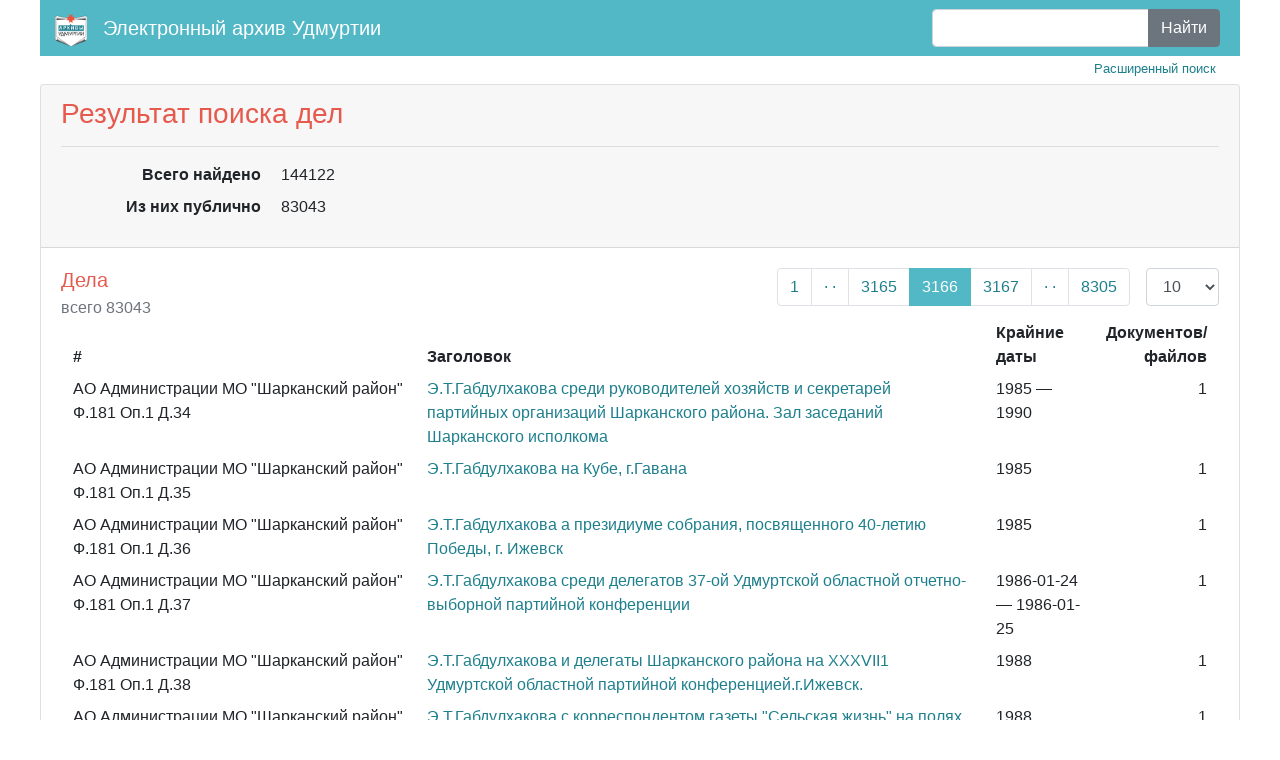

--- FILE ---
content_type: text/css
request_url: http://eavi.gasur.ru/css/app.css?v=1610271314
body_size: 9460
content:
@media (min-width: 768px) {
  .dl-horizontal dt {
    float: left;
    width: 200px;
    clear: left;
    text-align: right;
    overflow: hidden;
    text-overflow: ellipsis;
    white-space: nowrap;
  }
  .dl-horizontal dd {
    margin-left: 220px;
  }
}

@media (max-width: 767px) {
  .dl-horizontal dt {
    float: none;
    width: revert;
  }
  .dl-horizontal dd {
    margin-left: revert;
  }
}

@media (max-width: 899px) {
  .transactions table, .transactions thead, .transactions tbody, .transactions tr {
    display: block;
    position: relative;
  } 
  .transactions tr {
    border-bottom: 1px solid #999;
  }
  .transactions td, .transactions th {
    display: inline-block;
    width: 33.333%;
    text-align: left;
  }
  .transactions td { padding: 0; white-space: nowrap; }
  .transactions tr { padding: 0.4rem 0; }

  .transactions td:nth-of-type(1) { width: 40%; }
  .transactions td:nth-of-type(2) { width: 40%; }
  .transactions td:nth-of-type(3) { width: 20%; }
  .transactions td:nth-of-type(4) { width: 35%; }
  .transactions td:nth-of-type(5) { width: 35%; }
  .transactions td:nth-of-type(6) { width: 30%; }

  .transactions td:nth-of-type(1):before { content: "Hash: "; font-size: 75% }
  .transactions td:nth-of-type(3) { text-align: right; }
  .transactions td:nth-of-type(6) { text-align: right; }
  .transactions td:nth-of-type(4):before { content: "From: "; font-size: 75% }
  .transactions td:nth-of-type(5):before { content: "To: "; font-size: 75% }
  .transactions td time { font-size: 75% }
  .transactions thead { display: none }
}

body {
  max-width: 1200px;
  margin: 0 auto;
}

.align-10 { padding-right: 10ch !important }
.align-9 { padding-right: 9ch !important }
.align-8 { padding-right: 8ch !important }
.align-7 { padding-right: 7ch !important }
.align-6 { padding-right: 6ch !important }
.align-5 { padding-right: 5ch !important }
.align-4 { padding-right: 4ch !important }
.align-3 { padding-right: 3ch !important }
.align-2 { padding-right: 2ch !important }
.align-1 { padding-right: 1ch !important }
.align-0 { padding-right: 0ch !important }

tfoot {
  border-top: 1px solid #aaa;
  color: #fff;
}
.align-sem {
  display: inline-block;
  width: 20ch;
}

td sub {
  font-size: 1.25em;
  bottom: -0.33em;
  padding-left: 0.25em;
}
details kbd {
  background-color: inherit;
}
details pre {
  background-color: #30bc8c;
  white-space: pre-wrap;
}
.error pre {
  Rwhite-space: inherit;
}
td:first-child, th:first-child {
  padding-left: 0;
}
td:last-child, th:last-child {
  padding-right: 0;
}

.navbar-brand img {
  height: 2rem;
  margin: -0.5rem 0.2rem -0.5rem -0.3rem;
}

#instantclick {
  pointer-events: none;
  z-index: 2147483647;
  position: fixed;
  top: 0;
  left: 0;
  width: 100%;
  height: 2px;
  color: hsl(0, 100%, 50%);
  background: currentColor;
  box-shadow: 0 -1px 8px;
  opacity: 0;
}

#instantclick.visible {
  opacity: 1;
  animation: instantclick 1s ease-in infinite;
}

@keyframes instantclick {
  0%,
  5% {
    transform: translateX(-100%);
  }
  45%,
  55% {
    transform: translateX(0%);
  }
  95%,
  100% {
    transform: translateX(100%);
  }
}
.votes td.text-muted {
  text-align: right;
}
.votes td.percent-bar {
  vertical-align: middle;
}

table#delegates {
  min-width: 100%;
}
table#delegates td:nth-child(1), table#delegates th:nth-child(1) {
  user-select: none;
  color: #888;
  font-size: 125%;
  line-height: 105%;
  cursor: pointer;
  position: relative;
}
table#delegates .favorite td:nth-child(1), table#delegates .favorite th:nth-child(1) {
  color: #fff !important;
}
table#delegates .favorite td:nth-child(1):after, table#delegates .favorite th:nth-child(1):after {
  content: '★';
  position: absolute;
  left: 0; right: 0;
  top: 0; bottom: 0;
  padding: inherit;
}

.last-block .fill {
  background: #3498DB;
  height: 1px;
}

.last-block .fill .meter {
  float: right;
  height: 100%;
  background-color: #000;
  animation: progressBar 30s linear;
  animation-fill-mode: both;
}

@keyframes progressBar {
  0% { width: 100%; }
  100% { width: 0%; }
}

.last-block[data-refresh="1.0"] .fill {
  background: #E74C3C;
}

/* wallet styles */
@media (max-width: 767px) {
  #wallet-sign-in .nav-link {
    padding-left: 1rem;
    padding-right: 1rem;
  }
}
body > .alert {
  width: 20%;
  position: absolute;
  top: 3.5rem;
  left: 50%;
  margin-left: -10%;
}
/* end wallet styles */

tr.placeholder {
  display: none;
}
a[data-toggle] {
  cursor: pointer;
}


/* archive */
#full-pagination {
  overflow: auto;
}
#full-pagination .modal-dialog {
  max-width: 900px;
}
table.items th a {
  white-space: nowrap;
}
table.items a {
  display: block;
}

/* Table sort indicators */

th.sortable a {
  position: relative;
  cursor: pointer;
  padding-left: 24px;
}

th.sortable a::after {
  content: "▼";
  position: absolute;
  left: 0;
  color: #ccc;
  font-size: 16px;
  line-height: 28px;
}

th.sortable.asc a::after {
  color: #007bff;
  content: "▼";
}

th.sortable.desc a::after {
  color: #007bff;
  content: "▲";
}

th.sortable:hover a::after {
  color: #666;
}

/* bootstrap colors */

/*------------------------------------
- COLOR primary
------------------------------------*/
.alert-primary {
    color: #276c76;
    background-color: #ebf6f8;
    border-color: #dcf0f3;
}

.alert-primary hr {
    border-top-color: #c8e8ed;
}

.alert-primary .alert-link {
    color: #1a4950;
}

.badge-primary {
    color: #212529;
    background-color: #52b8c6;
}

.badge-primary[href]:hover, .badge-primary[href]:focus {
    color: #212529;
    background-color: #389eac;
}

.bg-primary {
    background-color: #52b8c6 !important;
}

a.bg-primary:hover, a.bg-primary:focus,
button.bg-primary:hover,
button.bg-primary:focus {
    background-color: #389eac !important;
}

.border-primary {
    border-color: #52b8c6 !important;
}

.btn-primary {
    color: #212529;
    background-color: #52b8c6;
    border-color: #52b8c6;
}

.btn-primary:hover {
    color: #212529;
    background-color: #3ca8b7;
    border-color: #389eac;
}

.btn-primary:focus, .btn-primary.focus {
    box-shadow: 0 0 0 0.2rem rgba(82, 184, 198, 0.5);
}

.btn-primary.disabled, .btn-primary:disabled {
    color: #212529;
    background-color: #52b8c6;
    border-color: #52b8c6;
}

.btn-primary:not(:disabled):not(.disabled):active, .btn-primary:not(:disabled):not(.disabled).active, .show > .btn-primary.dropdown-toggle {
    color: #212529;
    background-color: #389eac;
    border-color: #3493a0;
}

.btn-primary:not(:disabled):not(.disabled):active:focus, .btn-primary:not(:disabled):not(.disabled).active:focus, .show > .btn-primary.dropdown-toggle:focus {
    box-shadow: 0 0 0 0.2rem rgba(82, 184, 198, 0.5);
}

.btn-outline-primary {
    color: #52b8c6;
    background-color: transparent;
    border-color: #52b8c6;
}

.btn-outline-primary:hover {
    color: #212529;
    background-color: #52b8c6;
    border-color: #52b8c6;
}

.btn-outline-primary:focus, .btn-outline-primary.focus {
    box-shadow: 0 0 0 0.2rem rgba(82, 184, 198, 0.5);
}

.btn-outline-primary.disabled, .btn-outline-primary:disabled {
    color: #52b8c6;
    background-color: transparent;
}

.btn-outline-primary:not(:disabled):not(.disabled):active, .btn-outline-primary:not(:disabled):not(.disabled).active, .show > .btn-outline-primary.dropdown-toggle {
    color: #212529;
    background-color: #52b8c6;
    border-color: #52b8c6;
}

.btn-outline-primary:not(:disabled):not(.disabled):active:focus, .btn-outline-primary:not(:disabled):not(.disabled).active:focus, .show > .btn-outline-primary.dropdown-toggle:focus {
    box-shadow: 0 0 0 0.2rem rgba(82, 184, 198, 0.5);
}

.list-group-item-primary {
    color: #276c76;
    background-color: #dcf0f3;
}

.list-group-item-primary.list-group-item-action:hover, .list-group-item-primary.list-group-item-action:focus {
    color: #276c76;
    background-color: #c8e8ed;
}

.list-group-item-primary.list-group-item-action.active {
    color: #212529;
    background-color: #276c76;
    border-color: #276c76;
}

.table-primary,
.table-primary > th,
.table-primary > td {
    background-color: #dcf0f3;
}

.table-hover .table-primary:hover {
    background-color: #c8e8ed;
}

.table-hover .table-primary:hover > td,
.table-hover .table-primary:hover > th {
    background-color: #c8e8ed;
}

.text-primary {
    color: #52b8c6 !important;
}

a.text-primary:hover, a.text-primary:focus {
    color: #389eac !important;
}
a {
  color: #1F808D;
}
a:hover, a:focus {
  color: #e65a4e;
}
.page-link {
  color: #1F808D;
}
.page-item.active .page-link, .nav-pills .nav-link.active, .nav-pills .show > .nav-link {
  background-color: #52b8c6;
  border-color: #52b8c6;
}
.breadcrumb {
  background-color: rgba(0,0,0,.03);
}

td.N, th.N {
  text-align: right;
}
td.N + td.N {
  padding-left: 2em;
}
.table-sm td, .table-sm th {
  padding-left: .75rem;
  padding-right: .75rem;
}
h1, h2, h3, h4, h5, h6 {
  color: #e65a4e;
}
.lh-30 {
  line-height: 30px;
}
figure.pdf-page a {
  display: block;
  width: 60px;
  height: 90px;
  background-color: rgba(0,0,0,.03);
}
figure.pdf-page img {
  background-color: rgba(0,0,0,.03);
  font-size: 6px;
}
figure.pdf-page figcaption {
  font-size: 12px;
}
a.thumb img {
  transition: opacity .2s ease-in-out;
}
table.items td:first-child {
  white-space: nowrap;
}
mark, .mark {
  padding: 0;
}

kbd {
    background:#EEEEEE none repeat scroll 0 0;
    border:none;
    color:#000000;
    padding:2px 1px;
    white-space:nowrap;
}


--- FILE ---
content_type: application/javascript
request_url: http://eavi.gasur.ru/js/instantclick-scrollmod.min.js
body_size: 8335
content:
var instantclick,InstantClick=instantclick=function(d,f,m){function r(a){var b=a.indexOf("#");return-1==b?a:a.substr(0,b)}function x(a){for(;a&&"A"!=a.nodeName;)a=a.parentNode;return a}function G(a){var b=f.protocol+"//"+f.host;if(!(b=a.target||a.hasAttribute("download")||0!=a.href.indexOf(b+"/")||-1<a.href.indexOf("#")&&r(a.href)==c))a:{do{if(!a.hasAttribute)break;if(a.hasAttribute("data-instant"))break;if(a.hasAttribute("data-no-instant")){b=!0;break a}}while(a=a.parentNode);b=!1}return b?!1:!0}
function g(a,b){for(var e=1;e<arguments.length;++e);e=Array.prototype.slice.call(arguments,1);for(var c=!1,h=0;h<H[a].length;h++)if("receive"==a){var d=H[a][h].apply(window,e);d&&("body"in d&&(e[1]=d.body),"title"in d&&(e[2]=d.title),c=d)}else H[a][h].apply(window,e);return c}function T(a,b,e,L){ia();d.documentElement.replaceChild(b,d.body);d.title=a;if(e){M("remove");e!=f.href&&(history.pushState(null,"",e),-1<m.indexOf(" CriOS/")&&(d.title=d.title==a?a+String.fromCharCode(160):a));a=e.indexOf("#");
a=-1<a&&d.getElementById(e.substr(a+1));var h=0;if(a)for(;a.offsetParent;)h+=a.offsetTop,a=a.offsetParent;else L&&(h=L);"requestAnimationFrame"in window?requestAnimationFrame(function(){scrollTo(0,h)}):scrollTo(0,h);U();c=r(e);c in n&&(n[c]=[]);k[c]={};V(function(a){return!a.hasAttribute("data-instant-track")});g("change",!1)}else scrollTo(0,L),p.abort(),C(),V(function(a){return a.hasAttribute("data-instant-restore")}),ja(),g("restore")}function C(){q=B=!1}function ia(){for(var a=0;a<y.length;a++)"object"==
typeof y[a]&&"abort"in y[a]&&(y[a].instantclickAbort=!0,y[a].abort());y=[]}function U(){for(var a in k[c]){var b=k[c][a];window.clearTimeout(b.realId);b.delayLeft=b.delay-+new Date+b.timestamp}}function ja(){for(var a in k[c])if("delayLeft"in k[c][a]){for(var b=[k[c][a].callback,k[c][a].delayLeft],e=0;e<k[c][a].params.length;e++)b.push(k[c][a].params[e]);N(b,k[c][a].isRepeating,k[c][a].delay);delete k[c][a]}}function ka(){p.abort();C()}function M(a){if(c in n)for(var b=0;b<n[c].length;b++)window[a+
"EventListener"].apply(window,n[c][b])}function V(a){var b=d.body.getElementsByTagName("script"),e=[],c,h;for(h=0;h<b.length;h++)e.push(b[h]);for(h=0;h<e.length;h++)if((b=e[h])&&a(b)){var f=d.createElement("script");for(c=0;c<b.attributes.length;c++)f.setAttribute(b.attributes[c].name,b.attributes[c].value);f.textContent=b.textContent;c=b.parentNode;var k=b.nextSibling;c.removeChild(b);c.insertBefore(f,k)}}function W(){for(var a=d.querySelectorAll("[data-instant-track]"),b,c=0;c<a.length;c++)b=a[c],
b=b.getAttribute("href")||b.getAttribute("src")||b.textContent,O.push(b)}function N(a,b,e){e=void 0===e?0:e;var d=a[0],h=a[1],f=[].slice.call(a,2),l=+new Date;X++;var g=X;a[0]=b?function(b){d(b);delete k[c][g];a[0]=d;a[1]=h;N(a,!0)}:function(a){d(a);delete k[c][g]};0<e&&(l+=h-e,h=e);e=window.setTimeout.apply(window,a);k[c][g]={realId:e,timestamp:l,callback:d,delay:h,params:f,isRepeating:b};return-g}function la(a){(a=x(a.target))&&G(a)&&I(a.href)}function ma(a){if(!(Y>+new Date-500||100>+new Date-
P)){var b=x(a.target);b&&b!=x(a.relatedTarget)&&G(b)&&(b.addEventListener("mouseout",na),q||(Z=b.href,v=Q(I,aa)))}}function oa(a){Y=+new Date;(a=x(a.target))&&G(a)&&(z&&(D(z),z=!1),a.addEventListener("touchend",ba),a.addEventListener("touchcancel",ba),I(a.href))}function pa(){d.addEventListener("click",ca)}function ca(a){d.removeEventListener("click",ca);z&&(D(z),z=!1);if(!a.defaultPrevented){var b=x(a.target);b&&G(b)&&0==a.button&&!a.metaKey&&!a.ctrlKey&&(a.preventDefault(),da(b.href))}}function na(a){x(a.target)!=
x(a.relatedTarget)&&(v?(D(v),v=!1):B&&!q&&(p.abort(),C()))}function ba(a){B&&!q&&(z=Q(ka,500))}function qa(){if(2==p.readyState){var a=p.getResponseHeader("Content-Type");a&&/^text\/html/i.test(a)||(J=!0)}if(!(4>p.readyState))if(0==p.status)R=!0,q&&(g("exit",l),f.href=l);else if(J)q&&(g("exit",l),f.href=l);else{a=d.implementation.createHTMLDocument("");a.documentElement.innerHTML=p.responseText.replace(/<noscript[\s\S]+?<\/noscript>/gi,"");E=a.title;A=a.body;var b=g("receive",l,A,E);b&&("body"in b&&
(A=b.body),"title"in b&&(E=b.title));b=r(l);t[b]={body:A,title:E,scrollPosition:b in t?t[b].scrollPosition:0};a=a.querySelectorAll("[data-instant-track]");if(a.length!=O.length)K=!0;else for(b=0;b<a.length;b++){var c=a[b];c=c.getAttribute("href")||c.getAttribute("src")||c.textContent;-1==O.indexOf(c)&&(K=!0)}q&&(q=!1,da(l))}}function ra(){var a=r(f.href);a!=c&&(q&&(C(),p.abort()),a in t?(t[c].scrollPosition=pageYOffset,U(),M("remove"),c=a,T(t[a].title,t[a].body,!1,t[a].scrollPosition),M("add")):(g("exit",
f.href),a==f.href?f.href=f.href:f.reload()))}function I(a){v&&(D(v),v=!1);a||(a=Z);if(!B||a!=l&&!q)B=!0,q=!1,l=a,K=R=J=A=!1,g("preload"),p.open("GET",a),p.timeout=9E4,p.send()}function da(a){P=+new Date;v||!B?v&&l&&l!=a?(g("exit",a),f.href=a):(I(a),g("wait"),q=!0):q?(g("exit",a),f.href=a):J?(g("exit",l),f.href=l):R?(g("exit",l),f.href=l):K?(g("exit",l),f.href=l):A?(t[c].scrollPosition=pageYOffset,C(),T(E,A,l,window.location.pathname==(new URL(l)).pathname?pageYOffset:0)):(g("wait"),q=!0)}function Q(a){for(var b=
0;b<arguments.length;++b);return N(arguments,!1)}function D(a){a=-a;for(var b in k)a in k[b]&&(window.clearTimeout(k[b][a].realId),delete k[b][a])}function ea(a,b,c){c=u[b][a].indexOf(c);-1<c&&u[b][a].splice(c,1)}var c,Z,v,Y,fa,z,X=0,t={},p,l=!1,E=!1,J,K,A=!1,P=0,B=!1,q=!1,R=!1,O=[],ha,aa=65,H={preload:[],receive:[],wait:[],change:[],restore:[],exit:[]},k={},y=[],n={},u={};Element.prototype.matches||(Element.prototype.matches=Element.prototype.webkitMatchesSelector||Element.prototype.msMatchesSelector||
function(a){a=d.querySelectorAll(a);for(var b=0;b<a.length;b++)if(a[b]==this)return!0;return!1});var F=!1;if("pushState"in history&&"file:"!=f.protocol){F=!0;var w=m.indexOf("Android ");if(-1<w&&(w=parseFloat(m.substr(w+8)),4.4>w&&(F=!1,4<=w))){w=[/ Chrome\//,/ UCBrowser\//,/ Firefox\//,/ Windows Phone /];for(var S=0;S<w.length;S++)if(w[S].test(m)){F=!0;break}}}return{supported:F,init:function(a){F?fa||(fa=!0,"mousedown"==a?ha=!0:"number"==typeof a&&(aa=a),c=r(f.href),k[c]={},t[c]={body:d.body,title:d.title,
scrollPosition:pageYOffset},"loading"==d.readyState?d.addEventListener("DOMContentLoaded",W):W(),p=new XMLHttpRequest,p.addEventListener("readystatechange",qa),d.addEventListener("touchstart",oa,!0),ha?d.addEventListener("mousedown",la,!0):d.addEventListener("mouseover",ma,!0),d.addEventListener("click",pa,!0),addEventListener("popstate",ra)):g("change",!0)},on:function(a,b){H[a].push(b);"change"==a&&b(!P)},setTimeout:Q,clearTimeout:D,xhr:function(a){y.push(a)},addPageEvent:function(){c in n||(n[c]=
[]);n[c].push(arguments);addEventListener.apply(window,arguments)},removePageEvent:function(){if(c in n){var a=0;a:for(;a<n[c].length;a++)if(arguments.length==n[c][a].length){for(var b=0;b<n[c][a].length;b++)if(arguments[b]!=n[c][a][b])continue a;n[c].splice(a,1)}}},addEvent:function(a,b,c){if(!(b in u)&&(u[b]={},d.addEventListener(b,function(a){var c=a.target;a.originalStopPropagation=a.stopPropagation;for(a.stopPropagation=function(){this.isPropagationStopped=!0;this.originalStopPropagation()};c&&
1==c.nodeType;){for(var d in u[b])if(c.matches(d)){for(var e=0;e<u[b][d].length;e++)u[b][d][e].call(c,a);if(a.isPropagationStopped)return;break}c=c.parentNode}},!1),"click"==b&&/iP(?:hone|ad|od)/.test(m))){var e=d.createElement("style");e.setAttribute("instantclick-mobile-safari-cursor","");e.textContent="body { cursor: pointer !important; }";d.head.appendChild(e)}a in u[b]||(u[b][a]=[]);ea(a,b,c);u[b][a].push(c)},removeEvent:ea}}(document,location,navigator.userAgent);
(function(){function d(){m.className="visible"}function f(){instantclick.clearTimeout(r);m.className=""}var m,r;instantclick.on("change",function(d){if(instantclick.supported){if(d){m=document.createElement("div");m.id="instantclick";var r={Webkit:!0,Moz:!0};if(!("transform"in m.style))for(var g in r)g+"Transform"in m.style&&g.toLowerCase()}document.body.appendChild(m);d||f()}});instantclick.on("restore",function(){document.body.appendChild(m);f()});instantclick.on("wait",function(){r=instantclick.setTimeout(d,
800)});instantclick.on("exit",f);instantclick.loadingIndicator={show:d,hide:f}})();InstantClick.on('receive',function(url, body, title){window.prepare(body);return{body:body,title:title};});InstantClick.init('mousedown');

--- FILE ---
content_type: application/javascript
request_url: http://eavi.gasur.ru/js/app.js?v=1610271314
body_size: 5519
content:
'use strict';

const $q1 = (selector) => document.querySelector(selector);
const $qa = (selector) => Array.from(document.querySelectorAll(selector));
HTMLElement.prototype.q1 = function(selector) { return this.querySelector(selector) };
HTMLElement.prototype.qa = function(selector) { return Array.from(this.querySelectorAll(selector)) };

window.prepare = function(body) {
  body.qa('button[data-action]').forEach(button => { button.onclick = window['action_'+button.dataset.action] });
  window.translate_dates(body);
  window.register_document_events();
  window.register_element_events(body);
  window.register_gallery(body);
  window.start_thumb_loader(body);
  var search_query_element = body.q1('#search_query')
  if (search_query_element) {
    var mark = new Mark(body.q1('table.items'));
    mark.mark(search_query_element.value);
  }
};

window.start_thumb_loader = function() {
  setTimeout(() => {
    window.load_thumb();
  }, 50);
};
window.load_thumb = function() {
  if (window.load_thumb_timeout) clearTimeout(window.load_thumb_timeout);
  window.load_thumb_timeout = setTimeout(() => {
    var a = $q1('a.thumb[data-thumb]');
    if (a) {
      var img = document.createElement("img");
      img.src = a.dataset.thumb;
      img.style.opacity = 0.01;
      a.innerHTML = '';
      a.appendChild(img);
      img.addEventListener('load', event => {
        event.currentTarget.style.opacity = 1;
        delete a.dataset.thumb;
        window.load_thumb();
      })
      img.addEventListener('onerror', event => {
        delete a.dataset.thumb;
        window.load_thumb();
      })
    }
  }, 5);
};

window.register_gallery = function(body) {
  if (window.galleries) window.galleries.forEach(api => api.destroy());
  window.galleries = [];

  body.qa('.gallery').forEach(media => {
    var gallery_index = media.dataset.gallery;
    var elements = [];
    media.qa('figure a.thumb').forEach(a => {
      elements.push({ src: a.href, title: a.dataset.title });
    });
    window.galleries[gallery_index] = Chocolat(elements, { container: body }).api;
  });
};

window.translate_dates = function(body) {
  var times = body.getElementsByTagName('time');
  for (var i=0; i < times.length; i++) {
    if (times[i].className.split(/\s+/).indexOf('local') !== -1 && times[i].dateTime) {
      times[i].innerHTML = (new Date(times[i].dateTime)).toLocaleString(navigator.languages);
    }
  }
};

document.addEventListener("DOMContentLoaded", function() {
  window.prepare(document.body);
});

window.register_element_events = function(body=document) {
  body.qa('.gallery figure a').forEach(select => select.addEventListener('click', function(event) {
    var gallery_index = event.currentTarget.closest('.gallery').dataset.gallery;
    var image_index = event.currentTarget.dataset.index;
    if (window.galleries && window.galleries[gallery_index]) {
      event.stopPropagation();
      event.preventDefault();
      window.galleries[gallery_index].open(image_index);
    }
  }));
  body.qa('select.pagination-limit').forEach(select => select.addEventListener('change', function(event) {
    var new_limit = this.value;
    if (window.location.search == ''){
      window.location = window.location.origin + window.location.pathname + '?limit=' + new_limit;
    }else{
      var query = window.getParameterByName('query') || '';
      var page = window.getParameterByName('page') || 1;
      var old_limit = window.getParameterByName('limit') || body.q1('#old-limit').value;
      if (old_limit != new_limit) {
        var first_item = (page - 1) * old_limit;
        var new_page = parseInt(first_item / new_limit) + 1;
        window.location = location.origin + location.pathname + '?page=' + new_page + '&limit=' + new_limit + (query ? '&query=' + query : '');
      }
    }
  }));
};

window.register_document_events = function() {
  if (window.document_events_registered) return;
  window.document_events_registered = true;

  document.addEventListener('click', function(event) {
    var button = event.target.closest('button') || event.target;
    if (!button) return;
    if (button.dataset.dismiss == 'alert') {
      var alert = event.target.closest('.alert');
      if (alert) alert.parentNode.removeChild(alert);
      event.stopPropagation();
    }
    if (button.dataset.dismiss == 'modal') {
      window.hide_modal('.modal.show');
      event.stopPropagation();
    }
  }, true);
};

window.action_show_full_pagination = function() {
  window.show_modal('#full-pagination');
};

window.show_modal = function(selector) {
  var modal = $q1(selector);
  modal.classList.add('show');
  modal.style.display = 'block';
  window.backdrop = document.createElement('DIV');
  window.backdrop.className = 'modal-backdrop fade show';
  document.body.appendChild(window.backdrop);
  document.body.style.overflow = 'hidden';
};

window.hide_modal = function(selector) {
  var modal = $q1(selector);
  modal.classList.remove('show');
  modal.style.display = 'none';
  modal.qa('.tooltip').forEach(item => item.classList.remove('show'));
  if (window.backdrop) document.body.removeChild(window.backdrop);
  document.body.style.overflow = 'revert';
};

window.getParameterByName = function(name, url) {
  if (!url) url = window.location.href;
  name = name.replace(/[\[\]]/g, "\\$&");
  var regex = new RegExp("[?&]" + name + "(=([^&#]*)|&|#|$)");
  var results = regex.exec(url);
  if (!results) return null;
  if (!results[2]) return '';
  return decodeURIComponent(results[2].replace(/\+/g, " "));
}
